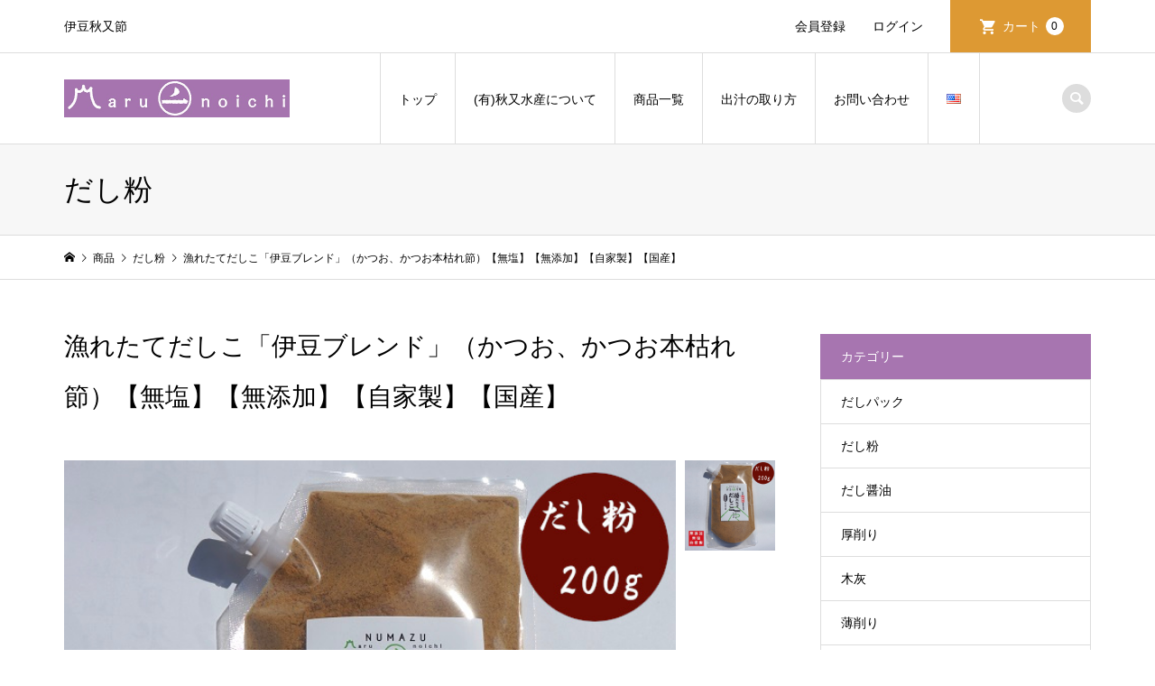

--- FILE ---
content_type: text/html; charset=UTF-8
request_url: https://www.akimata.co.jp/2023/08/15/%E6%BC%81%E3%82%8C%E3%81%9F%E3%81%A6%E3%81%A0%E3%81%97%E3%81%93%E3%80%8C%E5%AF%8C%E5%A3%AB%E5%B1%B1%E3%83%96%E3%83%AC%E3%83%B3%E3%83%89%E3%80%8D%EF%BC%88%E3%81%8B%E3%81%A4%E3%81%8A%E3%80%81%E7%9C%9F-2/
body_size: 19392
content:
<!DOCTYPE html>
<html lang="ja">
<head >
<meta charset="UTF-8">
<meta name="description" content="製品仕様商品名漁れたて だしこ&amp;#8195;伊豆ブレンド（かつお、かつお本枯れ節）名称だし粉内容量200g（脱酸素剤封入）賞味期限枠外下部記載(製造日より8ヶ月)...">
<meta name="viewport" content="width=device-width">
<title>漁れたてだしこ「伊豆ブレンド」（かつお、かつお本枯れ節）【無塩】【無添加】【自家製】【国産】 | 有限会社秋又水産</title>
<meta name='robots' content='max-image-preview:large' />
<link rel="alternate" href="https://www.akimata.co.jp/2023/08/15/%e6%bc%81%e3%82%8c%e3%81%9f%e3%81%a6%e3%81%a0%e3%81%97%e3%81%93%e3%80%8c%e5%af%8c%e5%a3%ab%e5%b1%b1%e3%83%96%e3%83%ac%e3%83%b3%e3%83%89%e3%80%8d%ef%bc%88%e3%81%8b%e3%81%a4%e3%81%8a%e3%80%81%e7%9c%9f-2/" hreflang="ja" />
<link rel="alternate" href="https://www.akimata.co.jp/en/2024/06/20/toretate-dashi-powder-izu-blend/" hreflang="en" />
<link rel="alternate" type="application/rss+xml" title="有限会社秋又水産 &raquo; 漁れたてだしこ「伊豆ブレンド」（かつお、かつお本枯れ節）【無塩】【無添加】【自家製】【国産】 のコメントのフィード" href="https://www.akimata.co.jp/2023/08/15/%e6%bc%81%e3%82%8c%e3%81%9f%e3%81%a6%e3%81%a0%e3%81%97%e3%81%93%e3%80%8c%e5%af%8c%e5%a3%ab%e5%b1%b1%e3%83%96%e3%83%ac%e3%83%b3%e3%83%89%e3%80%8d%ef%bc%88%e3%81%8b%e3%81%a4%e3%81%8a%e3%80%81%e7%9c%9f-2/feed/" />
<link rel="alternate" title="oEmbed (JSON)" type="application/json+oembed" href="https://www.akimata.co.jp/wp-json/oembed/1.0/embed?url=https%3A%2F%2Fwww.akimata.co.jp%2F2023%2F08%2F15%2F%25e6%25bc%2581%25e3%2582%258c%25e3%2581%259f%25e3%2581%25a6%25e3%2581%25a0%25e3%2581%2597%25e3%2581%2593%25e3%2580%258c%25e5%25af%258c%25e5%25a3%25ab%25e5%25b1%25b1%25e3%2583%2596%25e3%2583%25ac%25e3%2583%25b3%25e3%2583%2589%25e3%2580%258d%25ef%25bc%2588%25e3%2581%258b%25e3%2581%25a4%25e3%2581%258a%25e3%2580%2581%25e7%259c%259f-2%2F" />
<link rel="alternate" title="oEmbed (XML)" type="text/xml+oembed" href="https://www.akimata.co.jp/wp-json/oembed/1.0/embed?url=https%3A%2F%2Fwww.akimata.co.jp%2F2023%2F08%2F15%2F%25e6%25bc%2581%25e3%2582%258c%25e3%2581%259f%25e3%2581%25a6%25e3%2581%25a0%25e3%2581%2597%25e3%2581%2593%25e3%2580%258c%25e5%25af%258c%25e5%25a3%25ab%25e5%25b1%25b1%25e3%2583%2596%25e3%2583%25ac%25e3%2583%25b3%25e3%2583%2589%25e3%2580%258d%25ef%25bc%2588%25e3%2581%258b%25e3%2581%25a4%25e3%2581%258a%25e3%2580%2581%25e7%259c%259f-2%2F&#038;format=xml" />
<style id='wp-img-auto-sizes-contain-inline-css' type='text/css'>
img:is([sizes=auto i],[sizes^="auto," i]){contain-intrinsic-size:3000px 1500px}
/*# sourceURL=wp-img-auto-sizes-contain-inline-css */
</style>
<style id='wp-block-library-inline-css' type='text/css'>
:root{--wp-block-synced-color:#7a00df;--wp-block-synced-color--rgb:122,0,223;--wp-bound-block-color:var(--wp-block-synced-color);--wp-editor-canvas-background:#ddd;--wp-admin-theme-color:#007cba;--wp-admin-theme-color--rgb:0,124,186;--wp-admin-theme-color-darker-10:#006ba1;--wp-admin-theme-color-darker-10--rgb:0,107,160.5;--wp-admin-theme-color-darker-20:#005a87;--wp-admin-theme-color-darker-20--rgb:0,90,135;--wp-admin-border-width-focus:2px}@media (min-resolution:192dpi){:root{--wp-admin-border-width-focus:1.5px}}.wp-element-button{cursor:pointer}:root .has-very-light-gray-background-color{background-color:#eee}:root .has-very-dark-gray-background-color{background-color:#313131}:root .has-very-light-gray-color{color:#eee}:root .has-very-dark-gray-color{color:#313131}:root .has-vivid-green-cyan-to-vivid-cyan-blue-gradient-background{background:linear-gradient(135deg,#00d084,#0693e3)}:root .has-purple-crush-gradient-background{background:linear-gradient(135deg,#34e2e4,#4721fb 50%,#ab1dfe)}:root .has-hazy-dawn-gradient-background{background:linear-gradient(135deg,#faaca8,#dad0ec)}:root .has-subdued-olive-gradient-background{background:linear-gradient(135deg,#fafae1,#67a671)}:root .has-atomic-cream-gradient-background{background:linear-gradient(135deg,#fdd79a,#004a59)}:root .has-nightshade-gradient-background{background:linear-gradient(135deg,#330968,#31cdcf)}:root .has-midnight-gradient-background{background:linear-gradient(135deg,#020381,#2874fc)}:root{--wp--preset--font-size--normal:16px;--wp--preset--font-size--huge:42px}.has-regular-font-size{font-size:1em}.has-larger-font-size{font-size:2.625em}.has-normal-font-size{font-size:var(--wp--preset--font-size--normal)}.has-huge-font-size{font-size:var(--wp--preset--font-size--huge)}.has-text-align-center{text-align:center}.has-text-align-left{text-align:left}.has-text-align-right{text-align:right}.has-fit-text{white-space:nowrap!important}#end-resizable-editor-section{display:none}.aligncenter{clear:both}.items-justified-left{justify-content:flex-start}.items-justified-center{justify-content:center}.items-justified-right{justify-content:flex-end}.items-justified-space-between{justify-content:space-between}.screen-reader-text{border:0;clip-path:inset(50%);height:1px;margin:-1px;overflow:hidden;padding:0;position:absolute;width:1px;word-wrap:normal!important}.screen-reader-text:focus{background-color:#ddd;clip-path:none;color:#444;display:block;font-size:1em;height:auto;left:5px;line-height:normal;padding:15px 23px 14px;text-decoration:none;top:5px;width:auto;z-index:100000}html :where(.has-border-color){border-style:solid}html :where([style*=border-top-color]){border-top-style:solid}html :where([style*=border-right-color]){border-right-style:solid}html :where([style*=border-bottom-color]){border-bottom-style:solid}html :where([style*=border-left-color]){border-left-style:solid}html :where([style*=border-width]){border-style:solid}html :where([style*=border-top-width]){border-top-style:solid}html :where([style*=border-right-width]){border-right-style:solid}html :where([style*=border-bottom-width]){border-bottom-style:solid}html :where([style*=border-left-width]){border-left-style:solid}html :where(img[class*=wp-image-]){height:auto;max-width:100%}:where(figure){margin:0 0 1em}html :where(.is-position-sticky){--wp-admin--admin-bar--position-offset:var(--wp-admin--admin-bar--height,0px)}@media screen and (max-width:600px){html :where(.is-position-sticky){--wp-admin--admin-bar--position-offset:0px}}
/*# sourceURL=/wp-includes/css/dist/block-library/common.min.css */
</style>
<style id='classic-theme-styles-inline-css' type='text/css'>
/*! This file is auto-generated */
.wp-block-button__link{color:#fff;background-color:#32373c;border-radius:9999px;box-shadow:none;text-decoration:none;padding:calc(.667em + 2px) calc(1.333em + 2px);font-size:1.125em}.wp-block-file__button{background:#32373c;color:#fff;text-decoration:none}
/*# sourceURL=/wp-includes/css/classic-themes.min.css */
</style>
<link rel='stylesheet' id='contact-form-7-css' href='https://www.akimata.co.jp/wp-content/plugins/contact-form-7/includes/css/styles.css?ver=5.8.7' type='text/css' media='all' />
<link rel='stylesheet' id='iconic-style-css' href='https://www.akimata.co.jp/wp-content/themes/iconic_tcd062/style.css?ver=1.12.3' type='text/css' media='all' />
<link rel='stylesheet' id='usces_default_css-css' href='https://www.akimata.co.jp/wp-content/plugins/usc-e-shop/css/usces_default.css?ver=2.9.14.2403121' type='text/css' media='all' />
<link rel='stylesheet' id='dashicons-css' href='https://www.akimata.co.jp/wp-includes/css/dashicons.min.css?ver=6.9' type='text/css' media='all' />
<script type="text/javascript" src="https://www.akimata.co.jp/wp-includes/js/jquery/jquery.min.js?ver=3.7.1" id="jquery-core-js"></script>
<script type="text/javascript" src="https://www.akimata.co.jp/wp-includes/js/jquery/jquery-migrate.min.js?ver=3.4.1" id="jquery-migrate-js"></script>
<script type="text/javascript" src="https://www.akimata.co.jp/wp-content/themes/iconic_tcd062/js/comment.js?ver=1.12.3" id="iconic-comment-js"></script>
<link rel="https://api.w.org/" href="https://www.akimata.co.jp/wp-json/" /><link rel="alternate" title="JSON" type="application/json" href="https://www.akimata.co.jp/wp-json/wp/v2/posts/2307" /><link rel="EditURI" type="application/rsd+xml" title="RSD" href="https://www.akimata.co.jp/xmlrpc.php?rsd" />
<meta name="generator" content="WordPress 6.9" />
<link rel="canonical" href="https://www.akimata.co.jp/2023/08/15/%e6%bc%81%e3%82%8c%e3%81%9f%e3%81%a6%e3%81%a0%e3%81%97%e3%81%93%e3%80%8c%e5%af%8c%e5%a3%ab%e5%b1%b1%e3%83%96%e3%83%ac%e3%83%b3%e3%83%89%e3%80%8d%ef%bc%88%e3%81%8b%e3%81%a4%e3%81%8a%e3%80%81%e7%9c%9f-2/" />
<link rel='shortlink' href='https://www.akimata.co.jp/?p=2307' />

<meta property="og:title" content="漁れたてだしこ「伊豆ブレンド」（かつお、かつお本枯れ節）【無塩】【無添加】【自家製】【国産】">
<meta property="og:type" content="product">
<meta property="og:description" content="漁れたてだしこ「伊豆ブレンド」（かつお、かつお本枯れ節）【無塩】【無添加】【自家製】【国産】">
<meta property="og:url" content="https://www.akimata.co.jp/2023/08/15/%e6%bc%81%e3%82%8c%e3%81%9f%e3%81%a6%e3%81%a0%e3%81%97%e3%81%93%e3%80%8c%e5%af%8c%e5%a3%ab%e5%b1%b1%e3%83%96%e3%83%ac%e3%83%b3%e3%83%89%e3%80%8d%ef%bc%88%e3%81%8b%e3%81%a4%e3%81%8a%e3%80%81%e7%9c%9f-2/">
<meta property="og:image" content="https://www.akimata.co.jp/wp-content/uploads/2023/08/izu_p600_c-3-150x150.jpg">
<meta property="og:site_name" content="有限会社秋又水産"><style>
.p-article-news__date, .p-wc-headline, #wdgctToCart a { color: #a775b0; }
.p-button, .p-global-nav .sub-menu .current-menu-item > a, .p-page-links > span, .p-pager__item .current, .p-headline, .p-widget-sidebar .p-widget__title, .c-comment__form-submit:hover, c-comment__password-protected, .c-pw__btn--register, .c-pw__btn, .slick-arrow, .slick-dots li.slick-active button, .widget_welcart_login input#member_loginw, .widget_welcart_login input#member_login, #wdgctToCheckout a, #kuroneko_web-dialog #kuroneko_web_token_next { background-color: #a775b0; }
#kuroneko_web-dialog #kuroneko_web_token_cancel { background-color: #d3bad8; }
.p-page-links > span, .p-pager__item .current, .slick-dots li.slick-active button, .p-cb__item-header, .p-entry-item__cart dl.item-sku dd input[type="radio"]:checked + label, .p-entry-item__cart dl.item-sku dd label:hover { border-color: #a775b0; }
.c-comment__tab-item.is-active a, .c-comment__tab-item a:hover, .c-comment__tab-item.is-active p { background-color: #a775b0; border-color: #a775b0; }
.c-comment__tab-item.is-active a:after, .c-comment__tab-item.is-active p:after { border-top-color: #a775b0; }
.p-widget-categories .current-cat-item > a { background-color: rgba(167, 117, 176, 0.15); }
a:hover, .p-header__welcart-nav li a:hover, .p-widget-categories .toggle-children:hover, #wdgctToCart a:hover { color: #a775b0; }
.p-button:hover, .p-page-links a:hover, .p-pager__item a:hover, .p-search-button:hover, .p-pagetop a:hover, .p-footer-search__submit:hover, .p-widget .searchform #searchsubmit:hover, .p-widget-search .p-widget-search__submit:hover, a.p-cb__item-archive-button:hover, .slick-arrow:hover, .slick-dots li:hover button, .widget_welcart_search #searchsubmit:hover, .widget_welcart_login input#member_loginw:hover, .widget_welcart_login input#member_login:hover, #wdgctToCheckout a:hover, #kuroneko_web-dialog #kuroneko_web_token_next:hover, #kuroneko_web-dialog #kuroneko_web_token_cancel:hover { background-color: #a775b0; }
.p-page-links a:hover, .p-pager__item a:hover, .slick-dots li:hover button { border-color: #a775b0; }
.p-entry__body a, .custom-html-widget a { color: #1e73be; }
.p-entry__body a:hover, .custom-html-widget a:hover { color: #a775b0; }
body, input, textarea, .p-entry-item__title .p-article__soldout { font-family: Verdana, "Hiragino Kaku Gothic ProN", "ヒラギノ角ゴ ProN W3", "メイリオ", Meiryo, sans-serif; }
.p-logo, .p-entry__title, .p-page-header__title, .p-index-slider__item-catch, .p-cb__item-headline, .p-index-banner__headline, .p-index-boxes__item-headline {
font-family: Segoe UI, "Hiragino Kaku Gothic ProN", "ヒラギノ角ゴ ProN W3", "メイリオ", Meiryo, sans-serif;
}
.c-load--type1 { border: 3px solid rgba(153, 153, 153, 0.2); border-top-color: #000000; }
.p-hover-effect--type1:hover img { -webkit-transform: scale(1.2) rotate(2deg); transform: scale(1.2) rotate(2deg); }
.p-hover-effect--type2 img { margin-left: -8px; }
.p-hover-effect--type2:hover img { margin-left: 8px; }
.p-hover-effect--type2:hover .p-hover-effect__image { background: #000000; }
.p-hover-effect--type2:hover img { opacity: 0.5 }
.p-hover-effect--type3:hover .p-hover-effect__image { background: #000000; }
.p-hover-effect--type3:hover img { opacity: 0.5; }
.p-entry__title { font-size: 32px; }
.p-entry__title, .p-article__title { color: #000000 }
.p-entry__body { font-size: 14px; }
.p-entry__body { color: #000000; }
.p-entry-news__title { font-size: 28px; }
.p-entry-news__title, .p-article-news__title { color: #000000 }
.p-entry-news__body { color: #000000; font-size: 14px; }
.p-entry-item__title { font-size: 28px; }
.p-entry-item__title, .p-article-item__title, .p-article__price { color: #000000; }
.p-entry-item__body, p-wc__body { color: #000000; font-size: 14px; }
.p-price { color: #d80000; }
.p-entry-item__price { font-size: 22px; }
body.l-header__fix .is-header-fixed .l-header__bar { background: rgba(255, 255, 255, 0.8); }
.l-header { background: rgba(255, 255, 255, 0.8); }
.l-header a, .p-global-nav a { color: #000000; }
.p-header__logo--text { font-size: 36px; }
.p-header__welcart-nav__member a, .p-header__welcart-nav__cart a, .p-cart-button .p-header__welcart-nav__badge { background-color: #dd9933; }
.p-header__welcart-nav__member a:hover, .p-header__welcart-nav__cart a:hover, .p-cart-button:hover .p-header__welcart-nav__badge { background-color: #1e73be; }
.p-global-nav > li > a::after, .p-global-nav > li.current-menu-item > a::after { background-color: #a775b0; }
.p-megamenu__bg, .p-global-nav .sub-menu { background-color: #ddd3e2; }
.p-megamenu a, .p-global-nav .sub-menu a { color: #000000; }
.p-megamenu a:hover, .p-megamenu li.is-active > a, .p-global-nav .sub-menu a:hover { background-color: #ffffff; color: #1e73be; }
.p-page-header { background-color: #f7f7f7; }
.p-page-header__title { color: #000000; }
.p-page-header__desc { color: #000000; }
.p-footer-widget-area { background-color: #dd9933; color: #ffffff; }
.p-footer-widget-area .p-widget__title { color: #ffffff; }
.p-footer-widget-area a, .p-footer-widget-area .toggle-children { color: #ffffff; }
.p-footer-widget-area a:hover { color: #000000; }
@media only screen and (max-width: 991px) {
	.l-header__bar { background-color: rgba(255, 255, 255, 0.8); }
	.p-header__logo--text { font-size: 36px; }
	.p-global-nav { background-color: rgba(221,211,226, 0.8); }
	.p-global-nav a { color: #000000; }
	.p-global-nav a:hover { background-color: rgba(255,255,255, 0.8); color: #1e73be; }
	.p-header-view-cart { background-color: rgba(255, 255, 255, 0.8); }
	.p-entry__title { font-size: 20px; }
	.p-entry__body { font-size: 14px; }
	.p-entry-news__title { font-size: 20px; }
	.p-entry-news__body { font-size: 14px; }
	.p-entry-item__title { font-size: 20px; }
	.p-entry-item__body, p-wc__body { font-size: 14px; }
	.p-entry-item__price { font-size: 20px; }
}
</style>
<style type="text/css">

</style>
<link rel="icon" href="https://www.akimata.co.jp/wp-content/uploads/2023/01/cropped-marunoichi-marulogo-2-32x32.jpg" sizes="32x32" />
<link rel="icon" href="https://www.akimata.co.jp/wp-content/uploads/2023/01/cropped-marunoichi-marulogo-2-192x192.jpg" sizes="192x192" />
<link rel="apple-touch-icon" href="https://www.akimata.co.jp/wp-content/uploads/2023/01/cropped-marunoichi-marulogo-2-180x180.jpg" />
<meta name="msapplication-TileImage" content="https://www.akimata.co.jp/wp-content/uploads/2023/01/cropped-marunoichi-marulogo-2-270x270.jpg" />
</head>
<body class="wp-singular post-template-default single single-post postid-2307 single-format-standard wp-theme-iconic_tcd062 single-item l-sidebar--type2 l-header__fix">
<header id="js-header" class="l-header">
	<div class="p-header__top">
		<div class="p-header__top__inner l-inner">
			<div class="p-header-description">伊豆秋又節</div>
			<ul class="p-header__welcart-nav">
				<li><a href="https://www.akimata.co.jp/usces-member/?usces_page=newmember">会員登録</a></li>
				<li class="p-header__welcart-nav__login"><a href="https://www.akimata.co.jp/usces-member/?usces_page=login">ログイン</a></li>
                <li class="p-header__welcart-nav__cart"><a id="js-header-cart" href="https://www.akimata.co.jp/usces-cart/">カート<span class="p-header__welcart-nav__badge">0</span></a></li>
            </ul>
		</div>
	</div>
	<div class="l-header__bar p-header__bar">
		<div class="p-header__bar__inner l-inner">
			<div class="p-logo p-header__logo p-header__logo--retina">
				<a href="https://www.akimata.co.jp/"><img src="https://www.akimata.co.jp/wp-content/uploads/2023/01/marunoichi-logo_500px.jpg" alt="有限会社秋又水産" width="250"></a>
			</div>
			<div class="p-logo p-header__logo--mobile p-header__logo--retina">
				<a href="https://www.akimata.co.jp/"><img src="https://www.akimata.co.jp/wp-content/uploads/2023/01/marunoichi-marulogo-2_300px-e1674348839562.jpg" alt="有限会社秋又水産" width="50"></a>
			</div>
			<a href="https://www.akimata.co.jp/usces-cart/" id="js-header-cart--mobile" class="p-cart-button c-cart-button"><span class="p-header__welcart-nav__badge">0</span></a>
			<a href="#" id="js-menu-button" class="p-menu-button c-menu-button"></a>
<nav class="p-global-nav__container"><ul id="js-global-nav" class="p-global-nav"><li id="menu-item-1946" class="menu-item menu-item-type-post_type menu-item-object-page menu-item-home menu-item-has-children menu-item-1946"><a href="https://www.akimata.co.jp/">トップ<span></span></a>
<ul class="sub-menu">
	<li id="menu-item-2152" class="menu-item menu-item-type-post_type menu-item-object-page current_page_parent menu-item-2152"><a href="https://www.akimata.co.jp/%e3%83%88%e3%83%83%e3%83%97/blog/">ブログ一覧ページ<span></span></a></li>
	<li id="menu-item-3855" class="menu-item menu-item-type-post_type menu-item-object-page menu-item-3855"><a href="https://www.akimata.co.jp/%e5%89%8a%e3%82%8a%e4%bd%93%e9%a8%93/">削り体験<span></span></a></li>
</ul>
</li>
<li id="menu-item-686" class="menu-item menu-item-type-post_type menu-item-object-page menu-item-has-children menu-item-686"><a href="https://www.akimata.co.jp/about_akimata/">(有)秋又水産について<span></span></a>
<ul class="sub-menu">
	<li id="menu-item-591" class="menu-item menu-item-type-post_type menu-item-object-page menu-item-591"><a href="https://www.akimata.co.jp/outline/">会社概要<span></span></a></li>
	<li id="menu-item-592" class="menu-item menu-item-type-post_type menu-item-object-page menu-item-592"><a href="https://www.akimata.co.jp/products/">製品紹介<span></span></a></li>
	<li id="menu-item-1907" class="menu-item menu-item-type-post_type menu-item-object-page menu-item-1907"><a href="https://www.akimata.co.jp/about_akimata/history/">（有）秋又水産の歴史<span></span></a></li>
	<li id="menu-item-1905" class="menu-item menu-item-type-post_type menu-item-object-page menu-item-1905"><a href="https://www.akimata.co.jp/about_akimata/commitment/">こだわり<span></span></a></li>
	<li id="menu-item-1906" class="menu-item menu-item-type-post_type menu-item-object-page menu-item-1906"><a href="https://www.akimata.co.jp/about_akimata/process/">製造工程<span></span></a></li>
</ul>
</li>
<li id="menu-item-745" class="menu-item menu-item-type-post_type menu-item-object-page menu-item-745"><a href="https://www.akimata.co.jp/shopping/">商品一覧<span></span></a></li>
<li id="menu-item-830" class="menu-item menu-item-type-post_type menu-item-object-page menu-item-has-children menu-item-830"><a href="https://www.akimata.co.jp/broth/">出汁の取り方<span></span></a>
<ul class="sub-menu">
	<li id="menu-item-1911" class="menu-item menu-item-type-post_type menu-item-object-page menu-item-1911"><a href="https://www.akimata.co.jp/broth/slice/">「薄削り」(出汁の取り方)<span></span></a></li>
	<li id="menu-item-1912" class="menu-item menu-item-type-post_type menu-item-object-page menu-item-1912"><a href="https://www.akimata.co.jp/broth/thick/">「厚削り」(出汁の取り方)<span></span></a></li>
	<li id="menu-item-1909" class="menu-item menu-item-type-post_type menu-item-object-page menu-item-has-children menu-item-1909"><a href="https://www.akimata.co.jp/broth/broth-bag/">だしパック(出汁の取り方)<span></span></a>
	<ul class="sub-menu">
		<li id="menu-item-1910" class="menu-item menu-item-type-post_type menu-item-object-page menu-item-1910"><a href="https://www.akimata.co.jp/broth/broth-bag/seasoning_table/">味付けの基本表<span></span></a></li>
	</ul>
</li>
</ul>
</li>
<li id="menu-item-590" class="menu-item menu-item-type-post_type menu-item-object-page menu-item-has-children menu-item-590"><a href="https://www.akimata.co.jp/contact/">お問い合わせ<span></span></a>
<ul class="sub-menu">
	<li id="menu-item-1988" class="menu-item menu-item-type-post_type menu-item-object-page menu-item-1988"><a href="https://www.akimata.co.jp/contact/">お問い合わせ<span></span></a></li>
	<li id="menu-item-2079" class="menu-item menu-item-type-post_type menu-item-object-page menu-item-2079"><a href="https://www.akimata.co.jp/contact/%e6%8e%a1%e7%94%a8%e6%83%85%e5%a0%b1/">採用情報<span></span></a></li>
	<li id="menu-item-1993" class="menu-item menu-item-type-post_type menu-item-object-page menu-item-1993"><a href="https://www.akimata.co.jp/shipping/">配送料金表<span></span></a></li>
	<li id="menu-item-1989" class="menu-item menu-item-type-post_type menu-item-object-page menu-item-1989"><a href="https://www.akimata.co.jp/%e3%83%97%e3%83%a9%e3%82%a4%e3%83%90%e3%82%b7%e3%83%bc%e3%83%9d%e3%83%aa%e3%82%b7%e3%83%bc/">プライバシーポリシー<span></span></a></li>
	<li id="menu-item-1990" class="menu-item menu-item-type-post_type menu-item-object-page menu-item-1990"><a href="https://www.akimata.co.jp/%e4%bc%9a%e5%93%a1%e8%a6%8f%e7%b4%84/">会員規約<span></span></a></li>
	<li id="menu-item-1991" class="menu-item menu-item-type-post_type menu-item-object-page menu-item-1991"><a href="https://www.akimata.co.jp/%e5%88%a9%e7%94%a8%e8%a6%8f%e7%b4%84/">利用規約<span></span></a></li>
	<li id="menu-item-1992" class="menu-item menu-item-type-post_type menu-item-object-page menu-item-1992"><a href="https://www.akimata.co.jp/%e7%89%b9%e5%ae%9a%e5%95%86%e5%8f%96%e5%bc%95%e6%b3%95%e3%81%ab%e5%9f%ba%e3%81%a5%e3%81%8f%e8%a1%a8%e8%a8%98/">特定商取引法に基づく表記<span></span></a></li>
	<li id="menu-item-1476" class="menu-item menu-item-type-post_type menu-item-object-page menu-item-1476"><a href="https://www.akimata.co.jp/usces-cart/">カート<span></span></a></li>
	<li id="menu-item-1994" class="menu-item menu-item-type-post_type menu-item-object-page menu-item-1994"><a href="https://www.akimata.co.jp/usces-member/">メンバー<span></span></a></li>
</ul>
</li>
<li id="menu-item-3374-en" class="lang-item lang-item-120 lang-item-en lang-item-first menu-item menu-item-type-custom menu-item-object-custom menu-item-3374-en"><a href="https://www.akimata.co.jp/en/2024/06/20/toretate-dashi-powder-izu-blend/" hreflang="en-US" lang="en-US"><img src="[data-uri]" alt="English" width="16" height="11" style="width: 16px; height: 11px;" /><span></span></a></li>
<li class="p-global-nav__item-welcart--mobile"><a href="https://www.akimata.co.jp/usces-member/?usces_page=newmember">会員登録</a></li>
<li class="p-global-nav__item-welcart--mobile"><a href="https://www.akimata.co.jp/usces-member/?usces_page=login">ログイン</a></li>
</ul></nav>
			<div class="p-header-search">
				<form action="https://www.akimata.co.jp/" method="get">
					<input type="text" name="s" value="" class="p-header-search__input" placeholder="SEARCH">
				</form>
				<a href="#" id="js-search-button" class="p-search-button c-search-button"></a>
			</div>
		</div>
	</div>
	<div class="p-header-view-cart" id="js-header-view-cart">
		<p class="p-wc-empty_cart">只今、カートに商品はございません。</p>
	</div>
</header>
<main class="l-main">
	<header class="p-page-header">
		<div class="p-page-header__inner l-inner">
			<h1 class="p-page-header__title">だし粉</h1>
		</div>
	</header>
	<div class="p-breadcrumb c-breadcrumb">
		<ul class="p-breadcrumb__inner c-breadcrumb__inner l-inner" itemscope itemtype="http://schema.org/BreadcrumbList">
			<li class="p-breadcrumb__item c-breadcrumb__item p-breadcrumb__item--home c-breadcrumb__item--home" itemprop="itemListElement" itemscope itemtype="http://schema.org/ListItem">
				<a href="https://www.akimata.co.jp/" itemprop="item"><span itemprop="name">HOME</span></a>
				<meta itemprop="position" content="1" />
			</li>
			<li class="p-breadcrumb__item c-breadcrumb__item" itemprop="itemListElement" itemscope itemtype="http://schema.org/ListItem">
				<a href="https://www.akimata.co.jp/category/item/" itemprop="item">
					<span itemprop="name">商品</span>
				</a>
				<meta itemprop="position" content="2" />
			</li>
			<li class="p-breadcrumb__item c-breadcrumb__item" itemprop="itemListElement" itemscope itemtype="http://schema.org/ListItem">
				<a href="https://www.akimata.co.jp/category/item/itemgenre/powder/" itemprop="item">
					<span itemprop="name">だし粉</span>
				</a>
				<meta itemprop="position" content="3" />
			</li>
			<li class="p-breadcrumb__item c-breadcrumb__item">
				<span itemprop="name">漁れたてだしこ「伊豆ブレンド」（かつお、かつお本枯れ節）【無塩】【無添加】【自家製】【国産】</span>
			</li>
		</ul>
	</div>
	<div class="l-inner l-2columns">
		<article class="p-entry p-entry-item l-primary">
			<h1 class="p-entry__title p-entry-item__title">漁れたてだしこ「伊豆ブレンド」（かつお、かつお本枯れ節）【無塩】【無添加】【自家製】【国産】</h1>
			<div class="p-entry-item__images" id="js-entry-item__images">
				<div class="p-entry-item__mainimage"><img width="540" height="540" src="https://www.akimata.co.jp/wp-content/uploads/2023/08/izu_p600_c-3.jpg" class="attachment-740x540 size-740x540" alt="dk102" decoding="async" loading="lazy" /></div>
				<div class="p-entry-item__subimages">
					<div class="p-entry-item__subimage is-active"><img width="540" height="540" src="https://www.akimata.co.jp/wp-content/uploads/2023/08/izu_p600_c-3.jpg" class="attachment-740x540 size-740x540" alt="dk102" decoding="async" loading="lazy" /></div>
				</div>
			</div>
			<div class="p-entry-item__body-cart">
				<div class="p-entry__body p-entry-item__body">
<p><!-- ==========商品説明文========== --></p>
<style type="text/css">
<!--
.spc_tbl,.spc_tbl td,.spc_tbl th{border-collapse:collapse;border-top:solid 1px #ccc;border-bottom:solid 1px #ccc;text-align:left;font-size:12px;}
.spc_tbl td,.spc_tbl th{padding:6px 8px 4px;font-weight:normal;}
.spc_tbl th{width:20%;background-color:#efefef;}
.spc_tbl caption{text-align:left;font-weight:bold;}
-->
</style>
<table width="400" border="0" cellspacing="0" cellpadding="0" class="spc_tbl">
<caption>製品仕様</caption>
<tr>
<th>商品名</th>
<td>漁れたて だしこ&#8195;伊豆ブレンド<br />（かつお、かつお本枯れ節）</td>
</tr>
<tr>
<th>名称</th>
<td>だし粉</td>
</tr>
<tr>
<th>内容量</th>
<td>200g（脱酸素剤封入）</td>
</tr>
<tr>
<th>賞味期限</th>
<td>枠外下部記載(製造日より8ヶ月)</td>
</tr>
<tr>
<th>保存方法</th>
<td>高温・多湿、直射日光を避けて<br />保存してください。開封後や長期保管は<br />冷蔵にて保存してください。</td>
</tr>
<tr>
<th>原材料/商品内容</th>
<td>かつお、かつお本枯れ節（国産）</td>
</tr>
<tr>
<th>商品説明</th>
<td>自家製造のかつお節を基本に、コク・うま味・香りの本枯節を贅沢に配合しました。純粋で香り高い「かつおだけの 風味」を楽しめる一品です。<br />
</td>
</tr>
<tr>
<th>生産国</th>
<td>日本</td>
</tr>
<tr>
<th>製造者</th>
<td>（有）秋又水産<br />静岡県沼津市多比374-25</td>
</tr>
</table>
<p>
<!-- ==========商品説明文========== --></p>
				</div>
				<div class="p-entry-item__carts p-entry-item__body">
					<form action="https://www.akimata.co.jp/usces-cart/" method="post">
						<div class="p-entry-item__cart">
							<p class="p-entry-item__cart-stock-status">在庫状態 : In Stock</p>
							<p class="p-entry-item__cart-price">販売価格&nbsp;&nbsp;<span class="p-entry-item__price p-price">¥1,782</span><em class="tax">（税込）</em></p>
							<p class="p-entry-item__cart-quantity">数量&nbsp;&nbsp;<input name="quant[2307][dk102]" type="number" min="1" id="quant[2307][dk102]" class="skuquantity" value="1" onKeyDown="if (event.keyCode == 13) {return false;}" /> </p>
							<p class="p-entry-item__cart-button"><input name="zaikonum[2307][dk102]" type="hidden" id="zaikonum[2307][dk102]" value="9" />
<input name="zaiko[2307][dk102]" type="hidden" id="zaiko[2307][dk102]" value="0" />
<input name="gptekiyo[2307][dk102]" type="hidden" id="gptekiyo[2307][dk102]" value="0" />
<input name="skuPrice[2307][dk102]" type="hidden" id="skuPrice[2307][dk102]" value="1782" />
<input name="inCart[2307][dk102]" type="submit" id="inCart[2307][dk102]" class="skubutton p-wc-button-sku p-button" value="カートに追加" onclick="return uscesCart.intoCart( '2307','dk102' )" /><input name="usces_referer" type="hidden" value="/2023/08/15/%E6%BC%81%E3%82%8C%E3%81%9F%E3%81%A6%E3%81%A0%E3%81%97%E3%81%93%E3%80%8C%E5%AF%8C%E5%A3%AB%E5%B1%B1%E3%83%96%E3%83%AC%E3%83%B3%E3%83%89%E3%80%8D%EF%BC%88%E3%81%8B%E3%81%A4%E3%81%8A%E3%80%81%E7%9C%9F-2/" />
</p>
							<p class="p-entry-item__cart-error_message p-wc-error_message"></p>
						</div>
					</form>
				</div>
			</div>
			<div class="p-entry-item__tabs-container">
<input type="radio" id="item-tab--1" name="item-tab" class="tab-radio tab-radio--1" checked='checked'><input type="radio" id="item-tab--2" name="item-tab" class="tab-radio tab-radio--2"><input type="radio" id="item-tab--3" name="item-tab" class="tab-radio tab-radio--3">
				<ul class="p-entry-item__tabs p-entry-item__body">
					<li class="tab-label--1"><label for="item-tab--1">漁れたてだしこ</label></li>
					<li class="tab-label--2"><label for="item-tab--2">3種類を比較⇒「漁れたてだしパック比較表」はこちら!</label></li>
					<li class="tab-label--3"><label for="item-tab--3"></label></li>
				</ul>
				<div class="p-entry-item__tab-content p-entry-item__tab-content--1 p-entry__body p-entry-item__body">
<p><a href="https://www.akimata.co.jp/wp-content/uploads/2023/08/漁れたてだしパック_だし粉1-1.jpg"><img loading="lazy" decoding="async" src="https://www.akimata.co.jp/wp-content/uploads/2023/08/漁れたてだしパック_だし粉1-1.jpg" alt="" width="730" height="500" class="alignnone size-full wp-image-2229" /></a><br />
<a href="https://www.akimata.co.jp/wp-content/uploads/2023/08/だし粉_オレンジ枠-1.jpg"><img loading="lazy" decoding="async" src="https://www.akimata.co.jp/wp-content/uploads/2023/08/だし粉_オレンジ枠-1.jpg" alt="" width="730" height="550" class="alignnone size-full wp-image-2230" /></a><br />
<a href="https://www.akimata.co.jp/wp-content/uploads/2023/08/why_楕円-1.jpg"><img loading="lazy" decoding="async" src="https://www.akimata.co.jp/wp-content/uploads/2023/08/why_楕円-1.jpg" alt="" width="730" height="500" class="alignnone size-full wp-image-2231" /></a><br />
<a href="https://www.akimata.co.jp/wp-content/uploads/2023/08/漁れたてだしパック_review_frame-1.jpg"><img loading="lazy" decoding="async" src="https://www.akimata.co.jp/wp-content/uploads/2023/08/漁れたてだしパック_review_frame-1.jpg" alt="" width="730" height="1000" class="alignnone size-full wp-image-2232" /></a><a href="https://www.akimata.co.jp/wp-content/uploads/2023/08/だしこ_合言葉b-1.jpg"><img loading="lazy" decoding="async" src="https://www.akimata.co.jp/wp-content/uploads/2023/08/だしこ_合言葉b-1.jpg" alt="" width="730" height="1000" class="alignnone size-full wp-image-2233" /></a><br />
<a href="https://www.akimata.co.jp/wp-content/uploads/2023/08/一から手づくり_画像1-1.jpg"><img loading="lazy" decoding="async" src="https://www.akimata.co.jp/wp-content/uploads/2023/08/一から手づくり_画像1-1.jpg" alt="" width="730" height="600" class="alignnone size-full wp-image-2234" /></a><br />
<a href="https://www.akimata.co.jp/wp-content/uploads/2023/08/使いやすい_カレー-1.jpg"><img loading="lazy" decoding="async" src="https://www.akimata.co.jp/wp-content/uploads/2023/08/使いやすい_カレー-1.jpg" alt="" width="730" height="1000" class="alignnone size-full wp-image-2235" /></a><br />
<a href="https://www.akimata.co.jp/wp-content/uploads/2023/08/風味長持ち_f-1.jpg"><img loading="lazy" decoding="async" src="https://www.akimata.co.jp/wp-content/uploads/2023/08/風味長持ち_f-1.jpg" alt="" width="730" height="1000" class="alignnone size-full wp-image-2236" /></a><br />
<a href="https://www.akimata.co.jp/wp-content/uploads/2023/08/dashi_6dishs_frame-1.jpg"><img loading="lazy" decoding="async" src="https://www.akimata.co.jp/wp-content/uploads/2023/08/dashi_6dishs_frame-1.jpg" alt="" width="730" height="730" class="alignnone size-full wp-image-2237" /></a><br />
<a href="https://www.akimata.co.jp/wp-content/uploads/2023/08/納豆_トッピング-1.jpg"><img loading="lazy" decoding="async" src="https://www.akimata.co.jp/wp-content/uploads/2023/08/納豆_トッピング-1.jpg" alt="" width="730" height="600" class="alignnone size-full wp-image-2238" /></a><br />
<a href="https://www.akimata.co.jp/wp-content/uploads/2023/08/だし_チョイたし-1.jpg"><img loading="lazy" decoding="async" src="https://www.akimata.co.jp/wp-content/uploads/2023/08/だし_チョイたし-1.jpg" alt="" width="730" height="600" class="alignnone size-full wp-image-2239" /></a><br />
<a href="https://www.akimata.co.jp/wp-content/uploads/2023/08/好みの使い方.jpg"><img loading="lazy" decoding="async" src="https://www.akimata.co.jp/wp-content/uploads/2023/08/好みの使い方.jpg" alt="" width="730" height="547" class="alignnone size-full wp-image-2240" /></a><br />
<a href="https://www.akimata.co.jp/wp-content/uploads/2023/08/だしこ_お願い-1.jpg"><img loading="lazy" decoding="async" src="https://www.akimata.co.jp/wp-content/uploads/2023/08/だしこ_お願い-1.jpg" alt="" width="730" height="1000" class="alignnone size-full wp-image-2241" /></a></p>
				</div>
				<div class="p-entry-item__tab-content p-entry-item__tab-content--2 p-entry__body p-entry-item__body">

<h1 class="has-text-align-center has-black-color has-pale-pink-background-color has-text-color has-background wp-block-heading" style="font-size:30px;line-height:1"><ruby>漁<rt>と</rt></ruby>れたてだしパックの特徴<br>
</h1>





<ul class="wp-block-list"><li><strong>3種類の風味異なる出汁を、料理によって使い分けられる</stron></li><li><strong>食塩未使用で、塩分調整がしやすい</strong></li><li><strong>天然素材100%・添加物一切未使用</strong></li><li><strong>粉が細かく、粉だしとして使いやすい</strong></li><li><strong>長時間(冷蔵で2日間)<ruby>浸<rt>つ</rt></ruby>け置いても臭みが出ない</strong><br>※一度煮立ててから浸け置いてください。</li></ul>


<p><a href="https://www.akimata.co.jp/wp-content/uploads/2021/06/fuji_izu_suruga_1000×600.png"><img decoding="async" class="wp-image-982 alignright" src="https://www.akimata.co.jp/wp-content/uploads/2021/06/fuji_izu_suruga_1000×600.png" alt="" width="95%" /></a></p>
<table border="2" width="">
<tbody>
<tr>
<th bgcolor="ffcccc"><b>商<br />品<br />名</b></th>
<th><strong><span style="font-size: large;">「富士山ブレンド」</span></strong></th>
<th><strong><span style="font-size: large;">「伊豆ブレンド」</span></strong></th>
<th><strong><span style="font-size: large;">「駿河湾ブレンド」</span></strong></th>
</tr>
<tr>
<th bgcolor="ffcccc"><b>原<br />材<br />料</b></th>
<th>かつお・昆布(真昆布)</th>
<th>かつお・かつお本枯れ節</th>
<th>かつお・宗田かつお<br />さば・むろ<ruby>鰺<rt>あじ</rt></ruby>・<ruby>椎茸<rt>しいたけ</rt></ruby></th>
</tr>

<tr>
<th bgcolor="ffcccc"><b>特<br />徴</b>
<p> </p>
</th>
<th>
<p><span style="color: red;"><strong><span style="font-size: x-large;">◎</span></strong></span>浸け置くほど出汁が出る</p>
<ul>
<li>根昆布の旨味たっぷり<br />(昆布の根っこの部分)</li>
</ul>
<ul>
<li>粉だしが特にお勧め</li>
</ul>
</th>
<th>
<p><span style="color: red;"><strong><span style="font-size: x-large;">◎</span></strong></span>短時間で出汁が出る</p>
<ul>
<li>王道の本格かつお出汁</li>
</ul>
<ul>
<li><ruby>芳醇<rt>ほうじゅん</rt></ruby>な香り</li>
</ul>

</th>
<th>
<p><span style="color: red;"><strong><span style="font-size: x-large;">◎</span></strong></span>和食にも洋食にも合う</p>
<ul>
<li>すっきりした甘みとコク</li>
</ul>
<ul>
<li>カルシウムたっぷり</li>
</ul>
</th>
</tr>
<tr>
<th bgcolor="ffcccc"><b>お<br />勧<br />め<br />料<br />理</b></th>
<th>
<ol>
<li>煮物</li>
<li>お吸い物</li>
<li>みそ汁(粉だし)</li>
<li>炊込みご飯</li>
</ol>
</th>
<th>
<ol>
<li>うどん・そばの汁</li>
<li>天つゆ</li>
<li>みそ汁</li>
<li>煮物</li>
</ol>
</th>
<th>
<ol>
<li>茶碗蒸し</li>
<li>みそ汁</li>
<li>洋食全般<br />(ニンニクやホワイトソースと)</li>
<li>うどんの汁</li>
</ol>
</th>
</tr>
<tr>
<th bgcolor="ffcccc"><b>お<br />勧<br />め<br />調<br />理<br />法</b></th>
<th>
<ul>
<li>食材と一緒に煮込む</li>
<li>5分煮出した後、30分程浸け置く(<ruby>蓋<rt>ふた</rt></ruby>をして)</li>
<li>粉だしとして使う</li>
<li><strong>*お玉で軽く押しながら3分煮出す</strong></li>
</ul>
</th>
<th>
<ul>
<li>食材と一緒に煮込む</li>
<li>5分煮出す(蓋をして)</li>
<li>粉だしとして使う</li>
<li><strong>*お玉で軽く押しながら3分煮出す</strong></li>
</ul>
</th>
<th>
<ul>
<li>食材と一緒に煮込む</li>
<li>5分煮出した後、10分程浸け置く(蓋をして)</li>
<li>粉だしとして使う</li>
<li><strong>*お玉で軽く押しながら3分煮出す</strong></li>
</ul>
</th>
</tr>
<tr>
<th bgcolor="ffcccc"><b>こ<br />ん<br />な<br />方<br />に<br />お<br />勧<br />め</b></th>
<th>
<ul>
<li>和食が基本</li>
<li>粉だしとして使いたい</li>
<li>煮物をよく作る</li>
<li>浸け置く時間は気にならない</li>
<li>出汁に昆布は欠かせない</li>
<li>離乳食に使いたい</li>
</ul>
</th>
<th>
<ul>
<li>出汁はやっぱり「香り」が命と思う</li>
<li>かつおの風味が好き</li>
<li>粉より、パックごと煮出したい</li>
<li>とにかく時短が大切</li>
<li>離乳食に使いたい</li>
</ul>
</th>
<th>
<ul>
<li>毎日のみそ汁に使いたい</li>
<li>洋食のアクセントに使いたい</li>
<li>優しい甘みのある味付けが好き</li>
<li>椎茸の風味が好き</li>
<li>カルシウム補給したい</li>
</ul>
</th>
</tr>
<tr>
<th bgcolor="ffcccc"><b>注<br />意</b></th>
<th>
<ul>
<li>ヨード制限のある方には不向き</li>
</ul>
</th>
<th> </th>
<th>
<ul>
<li>アレルギー物質「さば」を含む</li>
</ul>
</th>
</tr>
</tbody>
</table><br><br>

<h4 class="has-text-align-left"><strong>*お玉で軽く押しながら3分煮出す</strong></h4>
沸騰したお湯の中でだしパックが浮き上がってきたら、お玉の背でだしパックを繰り返し軽く押し、なべ底に沈めて下さい。3分ほどで濃い出汁が出ます。<br>
※強く押しすぎると、だしパックが破れる可能性がありますのでご注意下さい。


<h2 class="wp-block-heading"></h2>
				</div>
				<div class="p-entry-item__tab-content p-entry-item__tab-content--3 p-entry__body p-entry-item__body">
				</div>
			</div>
			<section class="p-entry-item__related">
				<h3 class="p-headline">関連商品</h3>
				<div class="p-item-archive">
					<article class="p-item-archive__item">
						<a class="p-hover-effect--type1" href="https://www.akimata.co.jp/2023/08/15/dashi_powder_surugawan/">
							<div class="p-item-archive__item-thumbnail p-hover-effect__image">
								<div class="p-item-archive__item-thumbnail__inner js-object-fit-cover">
									<img width="500" height="500" src="https://www.akimata.co.jp/wp-content/uploads/2023/08/suruga_p600_c-4-500x500.jpg" class="attachment-500x500 size-500x500" alt="dk103" decoding="async" loading="lazy" />
								</div>
							</div>
							<div class="p-item-archive__item-info">
								<h3 class="p-item-archive__item-title p-article-item__title p-article__title">漁れたてだしこ「駿河湾ブレンド」（かつお、宗田かつお、さば、むろ鰺、椎茸）【無塩】【無添加】【自家製】【...</h3>
								<p class="p-item-archive__item-price p-article__price">¥1,620<em class="tax">（税込）</em></p>							</div>
						</a>
					</article>
					<article class="p-item-archive__item">
						<a class="p-hover-effect--type1" href="https://www.akimata.co.jp/2023/08/15/%e6%bc%81%e3%82%8c%e3%81%9f%e3%81%a6%e3%81%a0%e3%81%97%e3%81%93%e3%80%8c%e5%af%8c%e5%a3%ab%e5%b1%b1%e3%83%96%e3%83%ac%e3%83%b3%e3%83%89%e3%80%8d%ef%bc%88%e3%81%8b%e3%81%a4%e3%81%8a%e3%80%81%e7%9c%9f/">
							<div class="p-item-archive__item-thumbnail p-hover-effect__image">
								<div class="p-item-archive__item-thumbnail__inner js-object-fit-cover">
									<img width="500" height="500" src="https://www.akimata.co.jp/wp-content/uploads/2023/08/fuji_p600_c-2-500x500.jpg" class="attachment-500x500 size-500x500" alt="dk101" decoding="async" loading="lazy" />
								</div>
							</div>
							<div class="p-item-archive__item-info">
								<h3 class="p-item-archive__item-title p-article-item__title p-article__title">【送料無料】漁れたてだしこ「富士山ブレンド」（かつお、真昆布）【無塩】【無添加】【自家製】【国産】</h3>
								<p class="p-item-archive__item-price p-article__price">¥1,944<em class="tax">（税込）</em></p>							</div>
						</a>
					</article>
					<article class="p-item-archive__item">
						<a class="p-hover-effect--type1" href="https://www.akimata.co.jp/2021/06/30/dp_02/">
							<div class="p-item-archive__item-thumbnail p-hover-effect__image">
								<div class="p-item-archive__item-thumbnail__inner js-object-fit-cover">
									<img width="500" height="500" src="https://www.akimata.co.jp/wp-content/uploads/2021/06/伊豆ブレンド.jpg" class="attachment-500x500 size-500x500" alt="dp_02" decoding="async" loading="lazy" />
								</div>
							</div>
							<div class="p-item-archive__item-info">
								<h3 class="p-item-archive__item-title p-article-item__title p-article__title">【送料無料】漁れたてだしパック「伊豆ブレンド」(本枯れ節入り純鰹だし)【無塩】【無添加】【自家製】【国産】</h3>
								<p class="p-item-archive__item-price p-article__price">¥2,160<em class="tax">（税込）</em></p>							</div>
						</a>
					</article>
				</div>
			</section>
		</article>
		<aside class="p-sidebar l-secondary">
<div class="p-widget p-widget-sidebar widget_welcart_category" id="welcart_category-3">
<h2 class="p-widget__title">カテゴリー</h2>

		<ul class="ucart_widget_body">
			<li class="cat-item cat-item-11"><a href="https://www.akimata.co.jp/category/item/itemgenre/dashi_pack/">だしパック</a>
</li>
	<li class="cat-item cat-item-44"><a href="https://www.akimata.co.jp/category/item/itemgenre/powder/">だし粉</a>
</li>
	<li class="cat-item cat-item-33"><a href="https://www.akimata.co.jp/category/item/itemgenre/soda_fushi/">だし醤油</a>
</li>
	<li class="cat-item cat-item-28"><a href="https://www.akimata.co.jp/category/item/itemgenre/thick_slice/">厚削り</a>
</li>
	<li class="cat-item cat-item-23"><a href="https://www.akimata.co.jp/category/item/itemgenre/ash/">木灰</a>
</li>
	<li class="cat-item cat-item-34"><a href="https://www.akimata.co.jp/category/item/itemgenre/thin_slice/">薄削り</a>
</li>
	<li class="cat-item cat-item-41"><a href="https://www.akimata.co.jp/category/item/itemgenre/fishp/">魚かす</a>
</li>
	<li class="cat-item cat-item-36"><a href="https://www.akimata.co.jp/category/item/itemgenre/kinuhana/">鰹節削り器</a>
</li>
		</ul>

		</div>
<div class="p-widget p-widget-sidebar widget_polylang" id="polylang-3">
<ul>
	<li class="lang-item lang-item-64 lang-item-ja current-lang lang-item-first"><a  lang="ja" hreflang="ja" href="https://www.akimata.co.jp/2023/08/15/%e6%bc%81%e3%82%8c%e3%81%9f%e3%81%a6%e3%81%a0%e3%81%97%e3%81%93%e3%80%8c%e5%af%8c%e5%a3%ab%e5%b1%b1%e3%83%96%e3%83%ac%e3%83%b3%e3%83%89%e3%80%8d%ef%bc%88%e3%81%8b%e3%81%a4%e3%81%8a%e3%80%81%e7%9c%9f-2/"><img src="[data-uri]" alt="日本語" width="16" height="11" style="width: 16px; height: 11px;" /></a></li>
	<li class="lang-item lang-item-120 lang-item-en"><a  lang="en-US" hreflang="en-US" href="https://www.akimata.co.jp/en/2024/06/20/toretate-dashi-powder-izu-blend/"><img src="[data-uri]" alt="English" width="16" height="11" style="width: 16px; height: 11px;" /></a></li>
</ul>
</div>
		</aside>
	</div>
</main>
<footer class="l-footer">
	<div class="p-footer-search--mobile l-inner">
		<form action="https://www.akimata.co.jp/" method="get">
			<input type="text" name="s" value="" class="p-footer-search__input" placeholder="SEARCH">
			<input type="submit" value="&#xe915;" class="p-footer-search__submit">
		</form>
	</div>
	<div id="js-footer-widget" class="p-footer-widget-area">
		<div class="p-footer-widget-area__inner l-inner">
<div class="widget_text p-widget p-widget-footer widget_custom_html" id="custom_html-2">
<div class="textwidget custom-html-widget"><div id="fb-root"></div>
<script async defer crossorigin="anonymous" src="https://connect.facebook.net/ja_JP/sdk.js#xfbml=1&version=v17.0" nonce="ZOgcyx5g"></script>
<div class="fb-page" data-href="https://www.facebook.com/profile.php?id=61550064494168" data-tabs="timeline" data-width="" data-height="" data-small-header="false" data-adapt-container-width="true" data-hide-cover="false" data-show-facepile="false"><blockquote cite="https://www.facebook.com/profile.php?id=61550064494168" class="fb-xfbml-parse-ignore"><a href="https://www.facebook.com/profile.php?id=61550064494168">手づくり「だし」　有限会社秋又水産</a></blockquote></div></div></div>
<div class="p-widget p-widget-footer tcdw_category_list_widget" id="tcdw_category_list_widget-3">
<h2 class="p-widget__title">カテゴリー</h2>
<ul class="p-widget-categories">
	<li class="cat-item cat-item-52"><a href="https://www.akimata.co.jp/category/%e3%81%8a%e7%9f%a5%e3%82%89%e3%81%9b/">お知らせ</a>
</li>
	<li class="cat-item cat-item-192"><a href="https://www.akimata.co.jp/category/%e3%81%8a%e9%ad%9a/">お魚</a>
</li>
	<li class="cat-item cat-item-55"><a href="https://www.akimata.co.jp/category/%e3%82%a4%e3%83%99%e3%83%b3%e3%83%88/">イベント</a>
</li>
	<li class="cat-item cat-item-63"><a href="https://www.akimata.co.jp/category/%e3%82%a8%e3%82%b3%e7%94%9f%e6%b4%bb/">エコ生活</a>
</li>
	<li class="cat-item cat-item-51"><a href="https://www.akimata.co.jp/category/%e3%82%ad%e3%83%a3%e3%83%b3%e3%83%9a%e3%83%bc%e3%83%b3/">キャンペーン</a>
</li>
	<li class="cat-item cat-item-58"><a href="https://www.akimata.co.jp/category/%e5%81%a5%e5%ba%b7/">健康</a>
</li>
	<li class="cat-item cat-item-7"><a href="https://www.akimata.co.jp/category/item/">商品</a>
<ul class='children'>
	<li class="cat-item cat-item-8"><a href="https://www.akimata.co.jp/category/item/itemreco/">お勧め商品</a>
</li>
	<li class="cat-item cat-item-10"><a href="https://www.akimata.co.jp/category/item/itemgenre/">商品ジャンル</a>
	<ul class='children'>
	<li class="cat-item cat-item-11"><a href="https://www.akimata.co.jp/category/item/itemgenre/dashi_pack/">だしパック</a>
</li>
	<li class="cat-item cat-item-44"><a href="https://www.akimata.co.jp/category/item/itemgenre/powder/">だし粉</a>
</li>
	<li class="cat-item cat-item-33"><a href="https://www.akimata.co.jp/category/item/itemgenre/soda_fushi/">だし醤油</a>
</li>
	<li class="cat-item cat-item-28"><a href="https://www.akimata.co.jp/category/item/itemgenre/thick_slice/">厚削り</a>
</li>
	<li class="cat-item cat-item-23"><a href="https://www.akimata.co.jp/category/item/itemgenre/ash/">木灰</a>
</li>
	<li class="cat-item cat-item-34"><a href="https://www.akimata.co.jp/category/item/itemgenre/thin_slice/">薄削り</a>
</li>
	<li class="cat-item cat-item-41"><a href="https://www.akimata.co.jp/category/item/itemgenre/fishp/">魚かす</a>
</li>
	<li class="cat-item cat-item-36"><a href="https://www.akimata.co.jp/category/item/itemgenre/kinuhana/">鰹節削り器</a>
</li>
	</ul>
</li>
	<li class="cat-item cat-item-9"><a href="https://www.akimata.co.jp/category/item/itemnew/">新商品</a>
</li>
</ul>
</li>
	<li class="cat-item cat-item-60"><a href="https://www.akimata.co.jp/category/%e5%ad%a3%e7%af%80/">季節</a>
</li>
	<li class="cat-item cat-item-54"><a href="https://www.akimata.co.jp/category/%e6%99%af%e8%89%b2/">景色</a>
</li>
	<li class="cat-item cat-item-1"><a href="https://www.akimata.co.jp/category/uncategorized/">未分類</a>
</li>
	<li class="cat-item cat-item-59"><a href="https://www.akimata.co.jp/category/%e8%b1%86%e7%9f%a5%e8%ad%98/">豆知識</a>
</li>
	<li class="cat-item cat-item-57"><a href="https://www.akimata.co.jp/category/%e9%a3%9f/">食</a>
</li>
</ul>
</div>
<div class="p-widget p-widget-footer widget_pages" id="pages-9">
<h2 class="p-widget__title">サポート</h2>

			<ul>
				<li class="page_item page-item-7 page_item_has_children"><a href="https://www.akimata.co.jp/contact/">お問い合わせ</a>
<ul class='children'>
	<li class="page_item page-item-2072"><a href="https://www.akimata.co.jp/contact/%e6%8e%a1%e7%94%a8%e6%83%85%e5%a0%b1/">採用情報</a></li>
</ul>
</li>
<li class="page_item page-item-1458"><a href="https://www.akimata.co.jp/%e3%83%97%e3%83%a9%e3%82%a4%e3%83%90%e3%82%b7%e3%83%bc%e3%83%9d%e3%83%aa%e3%82%b7%e3%83%bc/">プライバシーポリシー</a></li>
<li class="page_item page-item-947"><a href="https://www.akimata.co.jp/usces-member/">メンバー</a></li>
<li class="page_item page-item-1449"><a href="https://www.akimata.co.jp/%e4%bc%9a%e5%93%a1%e8%a6%8f%e7%b4%84/">会員規約</a></li>
<li class="page_item page-item-6"><a href="https://www.akimata.co.jp/outline/">会社概要</a></li>
<li class="page_item page-item-1466"><a href="https://www.akimata.co.jp/%e5%88%a9%e7%94%a8%e8%a6%8f%e7%b4%84/">利用規約</a></li>
<li class="page_item page-item-3800"><a href="https://www.akimata.co.jp/%e5%89%8a%e3%82%8a%e4%bd%93%e9%a8%93/">削り体験</a></li>
<li class="page_item page-item-2157"><a href="https://www.akimata.co.jp/%e5%ba%97%e8%88%97%e3%82%aa%e3%83%bc%e3%83%97%e3%83%b3/">店舗オープン</a></li>
<li class="page_item page-item-2321"><a href="https://www.akimata.co.jp/dashipack_histamine_exam/">漁れたてだしパックーヒスタミン検査結果</a></li>
<li class="page_item page-item-1198"><a href="https://www.akimata.co.jp/%e7%89%b9%e5%ae%9a%e5%95%86%e5%8f%96%e5%bc%95%e6%b3%95%e3%81%ab%e5%9f%ba%e3%81%a5%e3%81%8f%e8%a1%a8%e8%a8%98/">特定商取引法に基づく表記</a></li>
<li class="page_item page-item-1291"><a href="https://www.akimata.co.jp/shipping/">配送料金表</a></li>
			</ul>

			</div>
<div class="p-widget p-widget-footer widget_welcart_calendar" id="welcart_calendar-5">
<h2 class="p-widget__title"> 営業日カレンダー</h2>

		<ul class="ucart_calendar_body ucart_widget_body"><li>
		<div class="this-month">
<table cellspacing="0" class="usces_calendar">
<caption>今月(2026年2月)</caption>
<thead>
	<tr>
		<th>日</th>
		<th>月</th>
		<th>火</th>
		<th>水</th>
		<th>木</th>
		<th>金</th>
		<th>土</th>
	</tr>
</thead>
<tbody>
	<tr>
			<td  class="businessday businesstoday">1</td>
					<td >2</td>
					<td >3</td>
					<td >4</td>
					<td >5</td>
					<td >6</td>
					<td  class="businessday">7</td>
				</tr>
	<tr>
			<td  class="businessday">8</td>
					<td >9</td>
					<td >10</td>
					<td  class="businessday">11</td>
					<td >12</td>
					<td >13</td>
					<td  class="businessday">14</td>
				</tr>
	<tr>
			<td  class="businessday">15</td>
					<td >16</td>
					<td >17</td>
					<td >18</td>
					<td >19</td>
					<td >20</td>
					<td  class="businessday">21</td>
				</tr>
	<tr>
			<td  class="businessday">22</td>
					<td  class="businessday">23</td>
					<td >24</td>
					<td >25</td>
					<td >26</td>
					<td >27</td>
					<td  class="businessday">28</td>
				</tr>
</tbody>
</table>
</div>
<div class="next-month">
<table cellspacing="0" class="usces_calendar">
<caption>翌月(2026年3月)</caption>
<thead>
	<tr>
		<th>日</th>
		<th>月</th>
		<th>火</th>
		<th>水</th>
		<th>木</th>
		<th>金</th>
		<th>土</th>
	</tr>
</thead>
<tbody>
	<tr>
			<td >1</td>
					<td >2</td>
					<td >3</td>
					<td >4</td>
					<td >5</td>
					<td >6</td>
					<td >7</td>
				</tr>
	<tr>
			<td >8</td>
					<td >9</td>
					<td >10</td>
					<td >11</td>
					<td >12</td>
					<td >13</td>
					<td >14</td>
				</tr>
	<tr>
			<td >15</td>
					<td >16</td>
					<td >17</td>
					<td >18</td>
					<td >19</td>
					<td >20</td>
					<td >21</td>
				</tr>
	<tr>
			<td >22</td>
					<td >23</td>
					<td >24</td>
					<td >25</td>
					<td >26</td>
					<td >27</td>
					<td >28</td>
				</tr>
	<tr>
			<td >29</td>
					<td >30</td>
					<td >31</td>
					<td>&nbsp;</td>
					<td>&nbsp;</td>
					<td>&nbsp;</td>
					<td>&nbsp;</td>
				</tr>
</tbody>
</table>
</div>
(<span class="business_days_exp_box businessday">&nbsp;&nbsp;&nbsp;&nbsp;</span>&nbsp;&nbsp;発送業務休日)
		</li></ul>

		</div>
<div class="p-widget p-widget-footer widget_archive" id="archives-4">
<h2 class="p-widget__title">アーカイブ</h2>

			<ul>
					<li><a href='https://www.akimata.co.jp/2026/01/'>2026年1月</a></li>
	<li><a href='https://www.akimata.co.jp/2025/12/'>2025年12月</a></li>
	<li><a href='https://www.akimata.co.jp/2025/11/'>2025年11月</a></li>
	<li><a href='https://www.akimata.co.jp/2025/10/'>2025年10月</a></li>
	<li><a href='https://www.akimata.co.jp/2025/09/'>2025年9月</a></li>
	<li><a href='https://www.akimata.co.jp/2025/08/'>2025年8月</a></li>
	<li><a href='https://www.akimata.co.jp/2025/07/'>2025年7月</a></li>
	<li><a href='https://www.akimata.co.jp/2025/06/'>2025年6月</a></li>
	<li><a href='https://www.akimata.co.jp/2025/05/'>2025年5月</a></li>
	<li><a href='https://www.akimata.co.jp/2025/04/'>2025年4月</a></li>
	<li><a href='https://www.akimata.co.jp/2025/03/'>2025年3月</a></li>
	<li><a href='https://www.akimata.co.jp/2025/02/'>2025年2月</a></li>
	<li><a href='https://www.akimata.co.jp/2025/01/'>2025年1月</a></li>
	<li><a href='https://www.akimata.co.jp/2024/12/'>2024年12月</a></li>
	<li><a href='https://www.akimata.co.jp/2024/11/'>2024年11月</a></li>
	<li><a href='https://www.akimata.co.jp/2024/10/'>2024年10月</a></li>
	<li><a href='https://www.akimata.co.jp/2024/09/'>2024年9月</a></li>
	<li><a href='https://www.akimata.co.jp/2024/08/'>2024年8月</a></li>
	<li><a href='https://www.akimata.co.jp/2024/07/'>2024年7月</a></li>
	<li><a href='https://www.akimata.co.jp/2024/06/'>2024年6月</a></li>
	<li><a href='https://www.akimata.co.jp/2024/05/'>2024年5月</a></li>
	<li><a href='https://www.akimata.co.jp/2024/04/'>2024年4月</a></li>
	<li><a href='https://www.akimata.co.jp/2024/03/'>2024年3月</a></li>
	<li><a href='https://www.akimata.co.jp/2024/02/'>2024年2月</a></li>
	<li><a href='https://www.akimata.co.jp/2024/01/'>2024年1月</a></li>
	<li><a href='https://www.akimata.co.jp/2023/12/'>2023年12月</a></li>
	<li><a href='https://www.akimata.co.jp/2023/11/'>2023年11月</a></li>
	<li><a href='https://www.akimata.co.jp/2023/10/'>2023年10月</a></li>
	<li><a href='https://www.akimata.co.jp/2023/09/'>2023年9月</a></li>
	<li><a href='https://www.akimata.co.jp/2023/08/'>2023年8月</a></li>
	<li><a href='https://www.akimata.co.jp/2023/07/'>2023年7月</a></li>
	<li><a href='https://www.akimata.co.jp/2023/06/'>2023年6月</a></li>
			</ul>

			</div>
<div class="p-widget p-widget-footer widget_polylang" id="polylang-2">
<ul>
	<li class="lang-item lang-item-64 lang-item-ja current-lang lang-item-first"><a  lang="ja" hreflang="ja" href="https://www.akimata.co.jp/2023/08/15/%e6%bc%81%e3%82%8c%e3%81%9f%e3%81%a6%e3%81%a0%e3%81%97%e3%81%93%e3%80%8c%e5%af%8c%e5%a3%ab%e5%b1%b1%e3%83%96%e3%83%ac%e3%83%b3%e3%83%89%e3%80%8d%ef%bc%88%e3%81%8b%e3%81%a4%e3%81%8a%e3%80%81%e7%9c%9f-2/">日本語</a></li>
	<li class="lang-item lang-item-120 lang-item-en"><a  lang="en-US" hreflang="en-US" href="https://www.akimata.co.jp/en/2024/06/20/toretate-dashi-powder-izu-blend/">English</a></li>
</ul>
</div>
<div class="p-widget p-widget-footer u-hidden-sm"></div>
		</div>
	</div>
	<div class="p-copyright">
		<div class="l-inner">
			<p>Copyright &copy;<span class="u-hidden-xs"> 2026</span> 有限会社秋又水産. All Rights Reserved.</p>
		</div>
	</div>
	<div id="js-pagetop" class="p-pagetop"><a href="#"></a></div>
</footer>
<script type="speculationrules">
{"prefetch":[{"source":"document","where":{"and":[{"href_matches":"/*"},{"not":{"href_matches":["/wp-*.php","/wp-admin/*","/wp-content/uploads/*","/wp-content/*","/wp-content/plugins/*","/wp-content/themes/iconic_tcd062/*","/*\\?(.+)"]}},{"not":{"selector_matches":"a[rel~=\"nofollow\"]"}},{"not":{"selector_matches":".no-prefetch, .no-prefetch a"}}]},"eagerness":"conservative"}]}
</script>
	<script type='text/javascript'>
		uscesL10n = {
			
			'ajaxurl': "https://www.akimata.co.jp/wp-admin/admin-ajax.php",
			'loaderurl': "https://www.akimata.co.jp/wp-content/plugins/usc-e-shop/images/loading.gif",
			'post_id': "2307",
			'cart_number': "946",
			'is_cart_row': false,
			'opt_esse': new Array(  ),
			'opt_means': new Array(  ),
			'mes_opts': new Array(  ),
			'key_opts': new Array(  ),
			'previous_url': "https://www.akimata.co.jp",
			'itemRestriction': "",
			'itemOrderAcceptable': "0",
			'uscespage': "",
			'uscesid': "MDliMzZkNjg1OWNhMjUyNTdkODQ1MWYxNGNjNzgyMDRmMzI0NmY4OTlkMjk1NTI5X2FjdGluZ18wX0E%3D",
			'wc_nonce': "f9106acf47"
		}
	</script>
	<script type='text/javascript' src='https://www.akimata.co.jp/wp-content/plugins/usc-e-shop/js/usces_cart.js'></script>
	<script type='text/javascript'>
	(function($) {
	uscesCart = {
		intoCart : function (post_id, sku) {
			var zaikonum = $("[id='zaikonum["+post_id+"]["+sku+"]']").val();
			var zaiko = $("[id='zaiko["+post_id+"]["+sku+"]']").val();
			if( ( uscesL10n.itemOrderAcceptable != '1' && zaiko != '0' && zaiko != '1' ) || ( uscesL10n.itemOrderAcceptable != '1' && parseInt(zaikonum) == 0 ) ){
				alert('只今在庫切れです。');
				return false;
			}

			var mes = '';
			if( $("[id='quant["+post_id+"]["+sku+"]']").length ){
				var quant = $("[id='quant["+post_id+"]["+sku+"]']").val();
				if( quant == '0' || quant == '' || !(uscesCart.isNum(quant))){
					mes += "数量を正しく入力してください。\n";
				}
				var checknum = '';
				var checkmode = '';
				if( parseInt(uscesL10n.itemRestriction) <= parseInt(zaikonum) && uscesL10n.itemRestriction != '' && uscesL10n.itemRestriction != '0' && zaikonum != '' ) {
					checknum = uscesL10n.itemRestriction;
					checkmode ='rest';
				} else if( uscesL10n.itemOrderAcceptable != '1' && parseInt(uscesL10n.itemRestriction) > parseInt(zaikonum) && uscesL10n.itemRestriction != '' && uscesL10n.itemRestriction != '0' && zaikonum != '' ) {
					checknum = zaikonum;
					checkmode ='zaiko';
				} else if( uscesL10n.itemOrderAcceptable != '1' && (uscesL10n.itemRestriction == '' || uscesL10n.itemRestriction == '0') && zaikonum != '' ) {
					checknum = zaikonum;
					checkmode ='zaiko';
				} else if( uscesL10n.itemRestriction != '' && uscesL10n.itemRestriction != '0' && ( zaikonum == '' || zaikonum == '0' || parseInt(uscesL10n.itemRestriction) > parseInt(zaikonum) ) ) {
					checknum = uscesL10n.itemRestriction;
					checkmode ='rest';
				}

				if( parseInt(quant) > parseInt(checknum) && checknum != '' ){
					if(checkmode == 'rest'){
						mes += 'この商品は一度に'+checknum+'までの数量制限があります。'+"\n";
					}else{
						mes += 'この商品の在庫は残り'+checknum+'です。'+"\n";
					}
				}
			}
			for(i=0; i<uscesL10n.key_opts.length; i++){
				if( uscesL10n.opt_esse[i] == '1' ){
					var skuob = $("[id='itemOption["+post_id+"]["+sku+"]["+uscesL10n.key_opts[i]+"]']");
					var itemOption = "itemOption["+post_id+"]["+sku+"]["+uscesL10n.key_opts[i]+"]";
					var opt_obj_radio = $(":radio[name*='"+itemOption+"']");
					var opt_obj_checkbox = $(":checkbox[name*='"+itemOption+"']:checked");

					if( uscesL10n.opt_means[i] == '3' ){

						if( !opt_obj_radio.is(':checked') ){
							mes += uscesL10n.mes_opts[i]+"\n";
						}

					}else if( uscesL10n.opt_means[i] == '4' ){

						if( !opt_obj_checkbox.length ){
							mes += uscesL10n.mes_opts[i]+"\n";
						}

					}else{

						if( skuob.length ){
							if( uscesL10n.opt_means[i] == 0 && skuob.val() == '#NONE#' ){
								mes += uscesL10n.mes_opts[i]+"\n";
							}else if( uscesL10n.opt_means[i] == 1 && ( skuob.val() == '' || skuob.val() == '#NONE#' ) ){
								mes += uscesL10n.mes_opts[i]+"\n";
							}else if( uscesL10n.opt_means[i] >= 2 && skuob.val() == '' ){
								mes += uscesL10n.mes_opts[i]+"\n";
							}
						}
					}
				}
			}

						
			if( mes != '' ){
				alert( mes );
				return false;
			}else{
				return true;
			}
		},

		isNum : function (num) {
			if (num.match(/[^0-9]/g)) {
				return false;
			}
			return true;
		}
	};
	})(jQuery);
	</script>
<!-- Welcart version : v2.9.14.2403121 -->
<style id='wp-block-heading-inline-css' type='text/css'>
h1:where(.wp-block-heading).has-background,h2:where(.wp-block-heading).has-background,h3:where(.wp-block-heading).has-background,h4:where(.wp-block-heading).has-background,h5:where(.wp-block-heading).has-background,h6:where(.wp-block-heading).has-background{padding:1.25em 2.375em}h1.has-text-align-left[style*=writing-mode]:where([style*=vertical-lr]),h1.has-text-align-right[style*=writing-mode]:where([style*=vertical-rl]),h2.has-text-align-left[style*=writing-mode]:where([style*=vertical-lr]),h2.has-text-align-right[style*=writing-mode]:where([style*=vertical-rl]),h3.has-text-align-left[style*=writing-mode]:where([style*=vertical-lr]),h3.has-text-align-right[style*=writing-mode]:where([style*=vertical-rl]),h4.has-text-align-left[style*=writing-mode]:where([style*=vertical-lr]),h4.has-text-align-right[style*=writing-mode]:where([style*=vertical-rl]),h5.has-text-align-left[style*=writing-mode]:where([style*=vertical-lr]),h5.has-text-align-right[style*=writing-mode]:where([style*=vertical-rl]),h6.has-text-align-left[style*=writing-mode]:where([style*=vertical-lr]),h6.has-text-align-right[style*=writing-mode]:where([style*=vertical-rl]){rotate:180deg}
/*# sourceURL=https://www.akimata.co.jp/wp-includes/blocks/heading/style.min.css */
</style>
<style id='wp-block-list-inline-css' type='text/css'>
ol,ul{box-sizing:border-box}:root :where(.wp-block-list.has-background){padding:1.25em 2.375em}
/*# sourceURL=https://www.akimata.co.jp/wp-includes/blocks/list/style.min.css */
</style>
<style id='global-styles-inline-css' type='text/css'>
:root{--wp--preset--aspect-ratio--square: 1;--wp--preset--aspect-ratio--4-3: 4/3;--wp--preset--aspect-ratio--3-4: 3/4;--wp--preset--aspect-ratio--3-2: 3/2;--wp--preset--aspect-ratio--2-3: 2/3;--wp--preset--aspect-ratio--16-9: 16/9;--wp--preset--aspect-ratio--9-16: 9/16;--wp--preset--color--black: #000000;--wp--preset--color--cyan-bluish-gray: #abb8c3;--wp--preset--color--white: #ffffff;--wp--preset--color--pale-pink: #f78da7;--wp--preset--color--vivid-red: #cf2e2e;--wp--preset--color--luminous-vivid-orange: #ff6900;--wp--preset--color--luminous-vivid-amber: #fcb900;--wp--preset--color--light-green-cyan: #7bdcb5;--wp--preset--color--vivid-green-cyan: #00d084;--wp--preset--color--pale-cyan-blue: #8ed1fc;--wp--preset--color--vivid-cyan-blue: #0693e3;--wp--preset--color--vivid-purple: #9b51e0;--wp--preset--gradient--vivid-cyan-blue-to-vivid-purple: linear-gradient(135deg,rgb(6,147,227) 0%,rgb(155,81,224) 100%);--wp--preset--gradient--light-green-cyan-to-vivid-green-cyan: linear-gradient(135deg,rgb(122,220,180) 0%,rgb(0,208,130) 100%);--wp--preset--gradient--luminous-vivid-amber-to-luminous-vivid-orange: linear-gradient(135deg,rgb(252,185,0) 0%,rgb(255,105,0) 100%);--wp--preset--gradient--luminous-vivid-orange-to-vivid-red: linear-gradient(135deg,rgb(255,105,0) 0%,rgb(207,46,46) 100%);--wp--preset--gradient--very-light-gray-to-cyan-bluish-gray: linear-gradient(135deg,rgb(238,238,238) 0%,rgb(169,184,195) 100%);--wp--preset--gradient--cool-to-warm-spectrum: linear-gradient(135deg,rgb(74,234,220) 0%,rgb(151,120,209) 20%,rgb(207,42,186) 40%,rgb(238,44,130) 60%,rgb(251,105,98) 80%,rgb(254,248,76) 100%);--wp--preset--gradient--blush-light-purple: linear-gradient(135deg,rgb(255,206,236) 0%,rgb(152,150,240) 100%);--wp--preset--gradient--blush-bordeaux: linear-gradient(135deg,rgb(254,205,165) 0%,rgb(254,45,45) 50%,rgb(107,0,62) 100%);--wp--preset--gradient--luminous-dusk: linear-gradient(135deg,rgb(255,203,112) 0%,rgb(199,81,192) 50%,rgb(65,88,208) 100%);--wp--preset--gradient--pale-ocean: linear-gradient(135deg,rgb(255,245,203) 0%,rgb(182,227,212) 50%,rgb(51,167,181) 100%);--wp--preset--gradient--electric-grass: linear-gradient(135deg,rgb(202,248,128) 0%,rgb(113,206,126) 100%);--wp--preset--gradient--midnight: linear-gradient(135deg,rgb(2,3,129) 0%,rgb(40,116,252) 100%);--wp--preset--font-size--small: 13px;--wp--preset--font-size--medium: 20px;--wp--preset--font-size--large: 36px;--wp--preset--font-size--x-large: 42px;--wp--preset--spacing--20: 0.44rem;--wp--preset--spacing--30: 0.67rem;--wp--preset--spacing--40: 1rem;--wp--preset--spacing--50: 1.5rem;--wp--preset--spacing--60: 2.25rem;--wp--preset--spacing--70: 3.38rem;--wp--preset--spacing--80: 5.06rem;--wp--preset--shadow--natural: 6px 6px 9px rgba(0, 0, 0, 0.2);--wp--preset--shadow--deep: 12px 12px 50px rgba(0, 0, 0, 0.4);--wp--preset--shadow--sharp: 6px 6px 0px rgba(0, 0, 0, 0.2);--wp--preset--shadow--outlined: 6px 6px 0px -3px rgb(255, 255, 255), 6px 6px rgb(0, 0, 0);--wp--preset--shadow--crisp: 6px 6px 0px rgb(0, 0, 0);}:where(.is-layout-flex){gap: 0.5em;}:where(.is-layout-grid){gap: 0.5em;}body .is-layout-flex{display: flex;}.is-layout-flex{flex-wrap: wrap;align-items: center;}.is-layout-flex > :is(*, div){margin: 0;}body .is-layout-grid{display: grid;}.is-layout-grid > :is(*, div){margin: 0;}:where(.wp-block-columns.is-layout-flex){gap: 2em;}:where(.wp-block-columns.is-layout-grid){gap: 2em;}:where(.wp-block-post-template.is-layout-flex){gap: 1.25em;}:where(.wp-block-post-template.is-layout-grid){gap: 1.25em;}.has-black-color{color: var(--wp--preset--color--black) !important;}.has-cyan-bluish-gray-color{color: var(--wp--preset--color--cyan-bluish-gray) !important;}.has-white-color{color: var(--wp--preset--color--white) !important;}.has-pale-pink-color{color: var(--wp--preset--color--pale-pink) !important;}.has-vivid-red-color{color: var(--wp--preset--color--vivid-red) !important;}.has-luminous-vivid-orange-color{color: var(--wp--preset--color--luminous-vivid-orange) !important;}.has-luminous-vivid-amber-color{color: var(--wp--preset--color--luminous-vivid-amber) !important;}.has-light-green-cyan-color{color: var(--wp--preset--color--light-green-cyan) !important;}.has-vivid-green-cyan-color{color: var(--wp--preset--color--vivid-green-cyan) !important;}.has-pale-cyan-blue-color{color: var(--wp--preset--color--pale-cyan-blue) !important;}.has-vivid-cyan-blue-color{color: var(--wp--preset--color--vivid-cyan-blue) !important;}.has-vivid-purple-color{color: var(--wp--preset--color--vivid-purple) !important;}.has-black-background-color{background-color: var(--wp--preset--color--black) !important;}.has-cyan-bluish-gray-background-color{background-color: var(--wp--preset--color--cyan-bluish-gray) !important;}.has-white-background-color{background-color: var(--wp--preset--color--white) !important;}.has-pale-pink-background-color{background-color: var(--wp--preset--color--pale-pink) !important;}.has-vivid-red-background-color{background-color: var(--wp--preset--color--vivid-red) !important;}.has-luminous-vivid-orange-background-color{background-color: var(--wp--preset--color--luminous-vivid-orange) !important;}.has-luminous-vivid-amber-background-color{background-color: var(--wp--preset--color--luminous-vivid-amber) !important;}.has-light-green-cyan-background-color{background-color: var(--wp--preset--color--light-green-cyan) !important;}.has-vivid-green-cyan-background-color{background-color: var(--wp--preset--color--vivid-green-cyan) !important;}.has-pale-cyan-blue-background-color{background-color: var(--wp--preset--color--pale-cyan-blue) !important;}.has-vivid-cyan-blue-background-color{background-color: var(--wp--preset--color--vivid-cyan-blue) !important;}.has-vivid-purple-background-color{background-color: var(--wp--preset--color--vivid-purple) !important;}.has-black-border-color{border-color: var(--wp--preset--color--black) !important;}.has-cyan-bluish-gray-border-color{border-color: var(--wp--preset--color--cyan-bluish-gray) !important;}.has-white-border-color{border-color: var(--wp--preset--color--white) !important;}.has-pale-pink-border-color{border-color: var(--wp--preset--color--pale-pink) !important;}.has-vivid-red-border-color{border-color: var(--wp--preset--color--vivid-red) !important;}.has-luminous-vivid-orange-border-color{border-color: var(--wp--preset--color--luminous-vivid-orange) !important;}.has-luminous-vivid-amber-border-color{border-color: var(--wp--preset--color--luminous-vivid-amber) !important;}.has-light-green-cyan-border-color{border-color: var(--wp--preset--color--light-green-cyan) !important;}.has-vivid-green-cyan-border-color{border-color: var(--wp--preset--color--vivid-green-cyan) !important;}.has-pale-cyan-blue-border-color{border-color: var(--wp--preset--color--pale-cyan-blue) !important;}.has-vivid-cyan-blue-border-color{border-color: var(--wp--preset--color--vivid-cyan-blue) !important;}.has-vivid-purple-border-color{border-color: var(--wp--preset--color--vivid-purple) !important;}.has-vivid-cyan-blue-to-vivid-purple-gradient-background{background: var(--wp--preset--gradient--vivid-cyan-blue-to-vivid-purple) !important;}.has-light-green-cyan-to-vivid-green-cyan-gradient-background{background: var(--wp--preset--gradient--light-green-cyan-to-vivid-green-cyan) !important;}.has-luminous-vivid-amber-to-luminous-vivid-orange-gradient-background{background: var(--wp--preset--gradient--luminous-vivid-amber-to-luminous-vivid-orange) !important;}.has-luminous-vivid-orange-to-vivid-red-gradient-background{background: var(--wp--preset--gradient--luminous-vivid-orange-to-vivid-red) !important;}.has-very-light-gray-to-cyan-bluish-gray-gradient-background{background: var(--wp--preset--gradient--very-light-gray-to-cyan-bluish-gray) !important;}.has-cool-to-warm-spectrum-gradient-background{background: var(--wp--preset--gradient--cool-to-warm-spectrum) !important;}.has-blush-light-purple-gradient-background{background: var(--wp--preset--gradient--blush-light-purple) !important;}.has-blush-bordeaux-gradient-background{background: var(--wp--preset--gradient--blush-bordeaux) !important;}.has-luminous-dusk-gradient-background{background: var(--wp--preset--gradient--luminous-dusk) !important;}.has-pale-ocean-gradient-background{background: var(--wp--preset--gradient--pale-ocean) !important;}.has-electric-grass-gradient-background{background: var(--wp--preset--gradient--electric-grass) !important;}.has-midnight-gradient-background{background: var(--wp--preset--gradient--midnight) !important;}.has-small-font-size{font-size: var(--wp--preset--font-size--small) !important;}.has-medium-font-size{font-size: var(--wp--preset--font-size--medium) !important;}.has-large-font-size{font-size: var(--wp--preset--font-size--large) !important;}.has-x-large-font-size{font-size: var(--wp--preset--font-size--x-large) !important;}
/*# sourceURL=global-styles-inline-css */
</style>
<script type="text/javascript" src="https://www.akimata.co.jp/wp-content/plugins/contact-form-7/includes/swv/js/index.js?ver=5.8.7" id="swv-js"></script>
<script type="text/javascript" id="contact-form-7-js-extra">
/* <![CDATA[ */
var wpcf7 = {"api":{"root":"https://www.akimata.co.jp/wp-json/","namespace":"contact-form-7/v1"}};
//# sourceURL=contact-form-7-js-extra
/* ]]> */
</script>
<script type="text/javascript" src="https://www.akimata.co.jp/wp-content/plugins/contact-form-7/includes/js/index.js?ver=5.8.7" id="contact-form-7-js"></script>
<script type="text/javascript" src="https://www.akimata.co.jp/wp-content/themes/iconic_tcd062/js/functions.js?ver=1.12.3" id="iconic-script-js"></script>
<script type="text/javascript" src="https://www.akimata.co.jp/wp-content/themes/iconic_tcd062/js/header-fix.js?ver=1.12.3" id="iconic-header-fix-js"></script>
<script type="text/javascript" src="https://www.akimata.co.jp/wp-includes/js/comment-reply.min.js?ver=6.9" id="comment-reply-js" async="async" data-wp-strategy="async" fetchpriority="low"></script>
<script>
jQuery(function($){
	var initialized = false;
	var initialize = function(){
		if (initialized) return;
		initialized = true;

		$(document).trigger('js-initialized');
		$(window).trigger('resize').trigger('scroll');
	};

	initialize();

});
</script>
</body>
</html>
